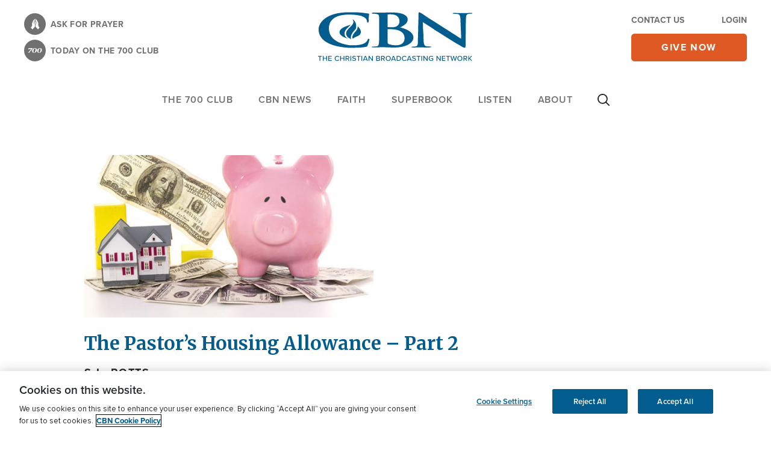

--- FILE ---
content_type: text/html; charset=utf-8
request_url: https://www.google.com/recaptcha/api2/aframe
body_size: 183
content:
<!DOCTYPE HTML><html><head><meta http-equiv="content-type" content="text/html; charset=UTF-8"></head><body><script nonce="B9EhcXDv0rXayP6Tylg_UQ">/** Anti-fraud and anti-abuse applications only. See google.com/recaptcha */ try{var clients={'sodar':'https://pagead2.googlesyndication.com/pagead/sodar?'};window.addEventListener("message",function(a){try{if(a.source===window.parent){var b=JSON.parse(a.data);var c=clients[b['id']];if(c){var d=document.createElement('img');d.src=c+b['params']+'&rc='+(localStorage.getItem("rc::a")?sessionStorage.getItem("rc::b"):"");window.document.body.appendChild(d);sessionStorage.setItem("rc::e",parseInt(sessionStorage.getItem("rc::e")||0)+1);localStorage.setItem("rc::h",'1769809095583');}}}catch(b){}});window.parent.postMessage("_grecaptcha_ready", "*");}catch(b){}</script></body></html>